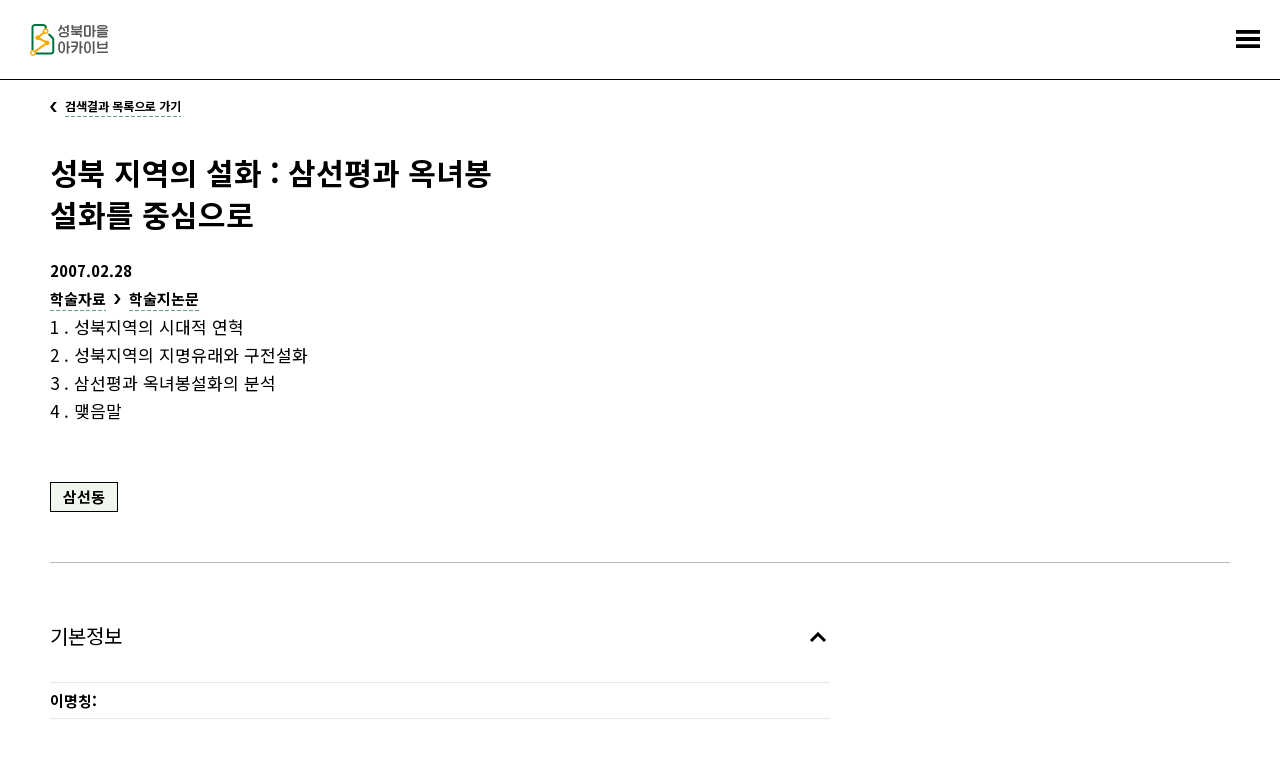

--- FILE ---
content_type: text/html;charset=utf-8
request_url: https://archive.sb.go.kr/isbcc/home/u/literature/view/526.do;jsessionid=893D3AD2167CF6921FA523FC22CA363F
body_size: 30890
content:





<!doctype html>
<html lang="ko">
<head>
    
    
    
    

    
        
        
    <title>성북학 연구자료 - 성북마을아카이브</title>
        
    
    <meta name="description" content="성북구와 성북문화원이 협력하여 구축한 성북마을아카이브는 지역을 기반으로 하는 공동체 아카이브입니다.">
    
    <link rel="icon" type="image/png" href="/isbcc/rebel9/publish/home/u/images/favicon-96x96.png;jsessionid=52F1CBAA12134417538EC93D0BBBABB6" sizes="96x96" />
    <link rel="icon" type="image/svg+xml" href="/isbcc/rebel9/publish/home/u/images/favicon.svg;jsessionid=52F1CBAA12134417538EC93D0BBBABB6" />    
    <link rel="icon" href="/isbcc/rebel9/publish/home/u/images/favicon.ico;jsessionid=52F1CBAA12134417538EC93D0BBBABB6?v=2025" type="image/x-icon"/>
    <link rel="shortcut icon" href="/isbcc/rebel9/publish/home/u/images/favicon.ico;jsessionid=52F1CBAA12134417538EC93D0BBBABB6?v=2025" type="image/x-icon"/>
    <link rel="apple-touch-icon" sizes="180x180" href="/isbcc/rebel9/publish/home/u/images/apple-touch-icon.png;jsessionid=52F1CBAA12134417538EC93D0BBBABB6" />
    <link rel="manifest" href="/isbcc/rebel9/publish/home/u/images/site.webmanifest;jsessionid=52F1CBAA12134417538EC93D0BBBABB6" />
    <meta charset="utf-8">
    <meta name="viewport" content="width=device-width, initial-scale=1.0, maximum-scale=1.0, minimum-scale=1.0, user-scalable=no">
    <meta name="keywords" content="성북마을아카이브, 성북마을, 성북구, 성북구청, 성북문화원, 아카이브, 성북아카이브, 성북문화아카이브" />
    <meta http-equiv="X-UA-Compatible" content="IE=edge">
    
    <link rel="canonical" href="https://archive.sb.go.kr/isbcc/home/u/literature/view/526.do;jsessionid=52F1CBAA12134417538EC93D0BBBABB6"/>
    <meta property="og:url" content="https://archive.sb.go.kr/isbcc/home/u/literature/view/526.do;jsessionid=52F1CBAA12134417538EC93D0BBBABB6" />
    <meta property="og:type" content="website" />
    <meta property="og:title" content="성북마을아카이브" />
    <meta property="og:description" content="성북구와 성북문화원이 협력하여 구축한 성북마을아카이브는 지역을 기반으로 하는 공동체 아카이브입니다." />
    <meta property="og:image" content="https://archive.sb.go.kr/isbcc/rebel9/module/_/img/thumb-share-2025.jpg;jsessionid=52F1CBAA12134417538EC93D0BBBABB6" />

    <link rel="stylesheet" href="/isbcc/package/jquery/jquery-ui-themes-1.12.1/themes/base/jquery-ui.min.css;jsessionid=52F1CBAA12134417538EC93D0BBBABB6" />
    <link rel="stylesheet" href="/isbcc/rebel9/publish/home/u/css/contents.css;jsessionid=52F1CBAA12134417538EC93D0BBBABB6?v=20251030152439986" />
    
    <script type="text/javascript" src="/isbcc/package/jquery/jquery-3.3.1.min.js;jsessionid=52F1CBAA12134417538EC93D0BBBABB6"></script>
    <script type="text/javascript" src="/isbcc/package/semantic/semantic-ui-alert/Semantic-UI-Alert.js;jsessionid=52F1CBAA12134417538EC93D0BBBABB6"></script>
    <script type="text/javascript" src="/isbcc/package/jquery/jquery.fileDownload.js;jsessionid=52F1CBAA12134417538EC93D0BBBABB6"></script>
    
    <script type="text/javascript" src="/isbcc/package/jquery/jquery-ui-1.12.1/jquery-ui.min.js;jsessionid=52F1CBAA12134417538EC93D0BBBABB6"></script>
    <script type="text/javascript" src="/isbcc/package/jquery/jquery-ui-1.12.1/ui/i18n/datepicker-ko.js;jsessionid=52F1CBAA12134417538EC93D0BBBABB6"></script>
    <script type="text/javascript" src="/isbcc/package/jquery/numeric/jquery.numeric.min.js;jsessionid=52F1CBAA12134417538EC93D0BBBABB6"></script>

    <link rel="stylesheet" href="/isbcc/rebel9/module/archive/_/css/core.css;jsessionid=52F1CBAA12134417538EC93D0BBBABB6?v=20251030152439986" />
    <script type="text/javascript" src="/isbcc/rebel9/module/_/js/string.js;jsessionid=52F1CBAA12134417538EC93D0BBBABB6?v=20251030152439986"></script>
    <script type="text/javascript" src="/isbcc/rebel9/module/_/js/core.js;jsessionid=52F1CBAA12134417538EC93D0BBBABB6?v=20251030152439986"></script>
    
    <script type="text/javascript" src="/isbcc/rebel9/publish/home/u/js/slick.min.js;jsessionid=52F1CBAA12134417538EC93D0BBBABB6?v=20251030152439986"></script>
    <script type="text/javascript" src="/isbcc/rebel9/publish/home/u/js/common_ui.js;jsessionid=52F1CBAA12134417538EC93D0BBBABB6?v=20251030152439986"></script>
    
    <!-- Global site tag (gtag.js) - Google Analytics -->
	<script async src="https://www.googletagmanager.com/gtag/js?id=UA-159849221-1"></script>
	<script>
	  window.dataLayer = window.dataLayer || [];
	  function gtag(){dataLayer.push(arguments);}
	  gtag('js', new Date());
	
	  gtag('config', 'UA-159849221-1');
	</script>

    <!-- Naver Analytics -->
    <script type="text/javascript" src="https://wcs.naver.net/wcslog.js"></script>
    <script type="text/javascript">
      if(!wcs_add) var wcs_add = {};
      wcs_add["wa"] = "60853fa95568f4";
      if(window.wcs) {
        wcs_do();
      }
    </script>
    
    <script type="text/javascript">
// <![CDATA[
    c.context = '/isbcc/;jsessionid=52F1CBAA12134417538EC93D0BBBABB6';
    
    r9.alert = {};
    r9.alert.success = function(head, text){
        $.uiAlert({
            textHead: head, // header
            text: text, // Text
            bgcolor: '#23C368', // background-color
            textcolor: '#fff', // color
            position: 'top-center',// position . top And bottom ||  left / center / right
            icon: 'checkmark box', // icon in semantic-UI
            time: 3, // time
              });
    };
    r9.alert.failure = function(head, text){
        $.uiAlert({
            textHead: head, // header
            text: text, // Text
            bgcolor: '#DB2828', // background-color
            textcolor: '#fff', // color
            position: 'bottom-center',// position . top And bottom ||  left / center / right
            icon: 'remove circle', // icon in semantic-UI
            time: 3, // time
              });
    };
    
    $(document).bind("contextmenu", function (e) {
        e.preventDefault();
        alert("성북마을아카이브 관리자\n\n오른쪽 마우스 버튼은 사용할 수 없습니다.");
    });
// ]]>
    </script>
    <script type="text/javascript" src="/isbcc/rebel9/module/home/u/literature/view.js;jsessionid=52F1CBAA12134417538EC93D0BBBABB6?v=20251030152439986"></script>
</head>
<body>


<ul id="accessibility">
    <li><a href="#contents">본문 바로가기</a></li>
    <li><a href="#gnb">주메뉴 바로가기</a></li>
</ul>
<div id="wrap">
    


    <!-- header -->
    <div id="header">
        <h1><a href="/isbcc/home/u/index.do;jsessionid=52F1CBAA12134417538EC93D0BBBABB6">
            <div style="width: 78px; height: 32px; margin-top: -4px;">
                <img src="/isbcc/rebel9/publish/home/u/images/logo.svg;jsessionid=52F1CBAA12134417538EC93D0BBBABB6" alt="성북마을아카이브" />
            </div>
        </a></h1>
        <!-- gnb -->
        <div id="gnb">
            <ul>
                <li class="menu01"><a href="/isbcc/home/u/page/intro.do;jsessionid=52F1CBAA12134417538EC93D0BBBABB6"><span>소개</span></a></li>
                <li class="menu02 "><a href="#"><span>기록콘텐츠</span></a>
                    <div class="submenu">
                        <ul>
                            <li class=""><a href="/isbcc/home/u/theme/list.do;jsessionid=52F1CBAA12134417538EC93D0BBBABB6">주제로 보는 성북</a></li>
                            <li class=""><a href="/isbcc/home/u/month/list.do;jsessionid=52F1CBAA12134417538EC93D0BBBABB6">이 달의 마을아카이브</a></li>
                            <li class=""><a href="/isbcc/home/u/gold/list.do;jsessionid=52F1CBAA12134417538EC93D0BBBABB6">금도끼</a></li>
                            <li class=""><a href="/isbcc/home/u/voice/list.do;jsessionid=52F1CBAA12134417538EC93D0BBBABB6?isSearch=true">구술 인터뷰</a></li>
                            <li class=""><a href="/isbcc/home/u/edu/list.do;jsessionid=52F1CBAA12134417538EC93D0BBBABB6">지역화 교육자료</a></li>
                        </ul>
                    </div>
                </li>
                <li class="menu03"><a href="#"><span>아카이브</span></a>
                    <div class="submenu">
                        <ul>
                        	<li class=""><a href="/isbcc/home/u/search/list.do;jsessionid=52F1CBAA12134417538EC93D0BBBABB6?isSearch=true">통합검색</a></li>
                            <li class=""><a href="/isbcc/home/u/story/list.do;jsessionid=52F1CBAA12134417538EC93D0BBBABB6?isSearch=true">이야깃거리</a></li>
                            <li class=""><a href="/isbcc/home/u/item/list.do;jsessionid=52F1CBAA12134417538EC93D0BBBABB6?isSearch=true">기록물 건</a></li>
                            <li class=""><a href="/isbcc/home/u/folder/list.do;jsessionid=52F1CBAA12134417538EC93D0BBBABB6?isSearch=true">기록물 철</a></li>
                            <li class=" stay"><a href="/isbcc/home/u/literature/list.do;jsessionid=52F1CBAA12134417538EC93D0BBBABB6?isSearch=true">성북학 연구자료</a></li>
                        </ul>
                    </div>
                </li>
                <li class="menu04"><a href="#"><span>주민기록단</span></a>
                    <div class="submenu">
                        <ul>
                            <li class=""><a href="/isbcc/home/u/board/1001/list.do;jsessionid=52F1CBAA12134417538EC93D0BBBABB6">활동기록</a></li>
                            <li class=""><a href="/isbcc/home/u/board/1002/list.do;jsessionid=52F1CBAA12134417538EC93D0BBBABB6">공지</a></li>
                        </ul>
                    </div>
                </li>
                <li class="menu05"><a href="#"><span>성북마을발견</span></a>
                    <div class="submenu">
                        <ul>
                            <li><a href="https://archive.sb.go.kr/litmap/" target="_blank" title="새창">성북마을발견+문학</a></li>
                            <li><a href="/isbcc/town/815/timeline.do;jsessionid=52F1CBAA12134417538EC93D0BBBABB6" target="_blank" title="새창">성북마을발견+독립운동</a></li>
                            <li><a href="https://treasure-sb.kr/" target="_blank" title="새창">성북마을보물찾기</a></li>
                        </ul>
                    </div>
                </li>
                <li class="menu06"><a href="#"><span>소식</span></a>
                    <div class="submenu">
                        <ul>
                            <li class=""><a href="/isbcc/home/u/board/2001/list.do;jsessionid=52F1CBAA12134417538EC93D0BBBABB6">알림</a></li>
                            <li class=""><a href="/isbcc/home/u/page/policy.do;jsessionid=52F1CBAA12134417538EC93D0BBBABB6">저작권 정책</a></li>
                        </ul>
                    </div>
                </li>
                <li class="menu07"><a href="/isbcc/home/u/donate/save.do;jsessionid=52F1CBAA12134417538EC93D0BBBABB6"><span>기증</span></a></li>
            </ul>
        </div>
        <!-- //gnb -->
        <a href="#menu_open" class="menu_trigger">전체메뉴</a><!-- mobile -->
        <nav class="menu_nav">
            <ul>
                <li><a href="/isbcc/home/u/page/intro.do;jsessionid=52F1CBAA12134417538EC93D0BBBABB6"><span>소개</span></a></li>
                <li><a href="#"><span>기록콘텐츠</span></a>
                    <ul>
                        <li><a href="/isbcc/home/u/theme/list.do;jsessionid=52F1CBAA12134417538EC93D0BBBABB6">주제로 보는 성북</a></li>
                        <li><a href="/isbcc/home/u/month/list.do;jsessionid=52F1CBAA12134417538EC93D0BBBABB6">이 달의 마을아카이브</a></li>
                        <li><a href="/isbcc/home/u/gold/list.do;jsessionid=52F1CBAA12134417538EC93D0BBBABB6">금도끼</a></li>
                        <li><a href="/isbcc/home/u/voice/list.do;jsessionid=52F1CBAA12134417538EC93D0BBBABB6?isSearch=true">구술 인터뷰</a></li>
                        <li><a href="/isbcc/home/u/edu/list.do;jsessionid=52F1CBAA12134417538EC93D0BBBABB6">지역화 교육자료</a></li>
                    </ul>
                </li>
                <li><a href="#"><span>아카이브</span></a>
                    <ul>
                        <li><a href="/isbcc/home/u/search/list.do;jsessionid=52F1CBAA12134417538EC93D0BBBABB6?isSearch=true">통합검색</a></li>
                        <li><a href="/isbcc/home/u/story/list.do;jsessionid=52F1CBAA12134417538EC93D0BBBABB6?isSearch=true">이야깃거리</a></li>
                        <li><a href="/isbcc/home/u/item/list.do;jsessionid=52F1CBAA12134417538EC93D0BBBABB6?isSearch=true">기록물 건</a></li>
                        <li><a href="/isbcc/home/u/folder/list.do;jsessionid=52F1CBAA12134417538EC93D0BBBABB6?isSearch=true">기록물 철</a></li>
                        <li><a href="/isbcc/home/u/literature/list.do;jsessionid=52F1CBAA12134417538EC93D0BBBABB6?isSearch=true">성북학 연구자료</a></li>
                    </ul>
                </li>
                <li><a href="#"><span>주민기록단</span></a>
                    <ul>
                        <li><a href="/isbcc/home/u/board/1001/list.do;jsessionid=52F1CBAA12134417538EC93D0BBBABB6">활동기록</a></li>
                        <li><a href="/isbcc/home/u/board/1002/list.do;jsessionid=52F1CBAA12134417538EC93D0BBBABB6">공지</a></li>
                    </ul>
                </li>
                <li><a href="#"><span>성북마을발견</span></a>
                    <ul>
                        <li><a href="https://archive.sb.go.kr/litmap/" target="_blank" title="새창">성북마을발견+문학</a></li>
                        <li><a href="/isbcc/town/815/timeline.do;jsessionid=52F1CBAA12134417538EC93D0BBBABB6" target="_blank" title="새창">성북마을발견+독립운동</a></li>
                        <li><a href="https://treasure-sb.kr/" target="_blank" title="새창">성북마을보물찾기</a></li>
                    </ul>
                </li>
                <li><a href="#"><span>소식</span></a>
                    <ul>
                        <li><a href="/isbcc/home/u/board/2001/list.do;jsessionid=52F1CBAA12134417538EC93D0BBBABB6">알림</a></li>
                        <li><a href="/isbcc/home/u/page/policy.do;jsessionid=52F1CBAA12134417538EC93D0BBBABB6">저작권 정책</a></li>
                    </ul>
                </li>
                <li><a href="/isbcc/home/u/donate/save.do;jsessionid=52F1CBAA12134417538EC93D0BBBABB6"><span>기증</span></a></li>
            </ul>
        </nav>
    </div>
    <hr>
    <!-- //header -->

    <!-- container -->
    <div id="container">
        <!-- contents -->
        <div id="contents">
            <div class="page_list">
                <a href="/isbcc/home/u/literature/list.do;jsessionid=52F1CBAA12134417538EC93D0BBBABB6"><span>검색결과 목록으로 가기</span></a>
            </div>
            <!--detail-->
            <div class="detail_header">
            	<div class="data_wrap">
                    <dl>
                        <dt>성북 지역의 설화 :  삼선평과 옥녀봉 설화를 중심으로</dt>
                        
                        
                        
                         <!-- 시작 기간이 ? 일 떄 -->
                        
                            
                        
                        
                            
                        
                        
                            
                        
                        
                        
                        
                        
                        
                        
                        
                        
                        
                        
                         <!-- 종료 기간이 ? 일 떄 -->
                        
                        
                        
                        
                        
                        
                        
                        
                        
                        
                             
                             
                                     <dd>2007.02.28</dd>
                             
                         
                        
                        <dd class="sort">
                            <span><a href="../list.do;jsessionid=52F1CBAA12134417538EC93D0BBBABB6?isSearch=true&fo=searchType&type1Sn=115" target="_blank" title="새창" class="page_link">학술자료</a></span>
                            
                            <span><a href="../list.do;jsessionid=52F1CBAA12134417538EC93D0BBBABB6?isSearch=true&fo=searchType&fo=searchType1Sn115&type2Sn=116" target="_blank" title="새창" class="page_link">학술지논문</a></span>
                            
                        </dd>
                        
                        <!-- 공개기관 링크 -->
                        
                        
                        <dd class="cont">1 . 성북지역의 시대적 연혁
2 . 성북지역의 지명유래와 구전설화
3 . 삼선평과 옥녀봉설화의 분석
4 . 맺음말</dd>
                        
                        
                        <dd class="tags">
                            
                                <a href="../list.do;jsessionid=52F1CBAA12134417538EC93D0BBBABB6?isSearch=true&fo=searchArea&areaSn=141" target="_blank" title="새창" class="tag color1">삼선동</a>
                            
                        </dd>
                        
                    </dl>
                </div>
                
            </div>
            <div class="detail_info">
                <!-- 기본정보 -->
                <div class="basic_info">
                    <div class="toggle_wrap">
                        <h2 class="toggle_title"><a href="#open">기본정보</a></h2>
                        <div class="toggle_content">
                            <ul class="ulist">
                                <li>
                                    <span class="tit">이명칭:</span>
                                    <em></em>
                                </li>
                                <li>
                                    <span class="tit">비고:</span>
                                    <em></em>
                                </li>
                                <li>
                                    <span class="tit">유형:</span>
                                    <em>
                                        
                                        <span class="txt"><a href="../list.do;jsessionid=52F1CBAA12134417538EC93D0BBBABB6?isSearch=true&fo=searchType&type1Sn=115" target="_blank" title="새창" class="page_link">학술자료</a></span>
                                        
                                        
                                        <span class="txt"><a href="../list.do;jsessionid=52F1CBAA12134417538EC93D0BBBABB6?isSearch=true&fo=searchType&fo=searchType1Sn115&type2Sn=116" target="_blank" title="새창" class="page_link">학술지논문</a></span>
                                        
                                    </em>
                                </li>

                                
                            </ul>
                        </div>
                        
                        
                        
                        
                        
                        
                        <h2 class="toggle_title"><a href="#open">생산정보</a></h2>
                        <div class="toggle_content">
                            <ul class="ulist">
                                
                                <li>
                                    <span class="tit">입수유형:</span>
                                    <em><a href="../list.do;jsessionid=52F1CBAA12134417538EC93D0BBBABB6?isSearch=true&fo=searchMakeType&makeTypeSn=208" target="_blank" title="새창" class="page_link">기타</a></em>
                                </li>
                                
                                
                                <li>
                                    <span class="tit">입수처:</span>
                                    <em> 한성대학교 인문과학연구원</em>
                                </li>
                                
                                
                                
                                <li>
                                    <span class="tit">생산자 소속 및 이름:</span>
                                    <em>김창룡</em>
                                </li>
                                
                                
                                <li>
                                    <span class="tit">생산자 유형:</span>
                                    <em>저자</em>
                                </li>
                                
                                
                            </ul>
                        </div>
                        
                        
                       
                        
                        
                         <!-- 시작 기간이 ? 일 떄 -->
                        
                            
                        
                        
                            
                        
                        
                            
                        
                        
                        
                        
                        
                        
                        
                        
                        
                        
                        
                         <!-- 종료 기간이 ? 일 떄 -->
                        
                        
                        
                        
                        
                        
                        
                        
                        
                        
                        
                        
                        
                        
                        
                        
                        
                        
                        
                        
                        
                        
                        <h2 class="toggle_title"><a href="#open">생산시기</a></h2>
                        <div class="toggle_content">
                            <ul class="ulist">
                                
                                <li>
                                    <span class="tit">시대:</span>
                                    <em><a href="../list.do;jsessionid=52F1CBAA12134417538EC93D0BBBABB6?isSearch=true&fo=searchEraType&eraTypeSn=230" target="_blank" title="새창" class="page_link">현대</a></em>
                                </li>
                                
                                
                                    
                                    
                                        <li>
                                            <span class="tit">생산시기:</span>
                                            <em>2007.02.28</em>
                                        </li>
                                    
                                
                                
                                
                            </ul>
                        </div>
                        
                        
                        
                        
                        
                        
                        
                        
                        
                        <h2 class="toggle_title"><a href="#open">생산지</a></h2>
                        <div class="toggle_content">
                            <ul class="ulist">
                                
                                <li>
                                    <span class="tit">생산지:</span>
                                    <em>한성대학교 인문과학연구원</em>
                                </li>
                                
                                
                                <li>
                                    <span class="tit">생산지 유형:</span>
                                    <em><a href="../list.do;jsessionid=52F1CBAA12134417538EC93D0BBBABB6?isSearch=true&fo=searchLocationType&locationTypeSn=216" target="_blank" title="새창" class="page_link">발행처</a></em>
                                </li>
                                
                                
                                <li>
                                    <span class="tit">주소:</span>
                                    <em>02876 서울특별시 성북구 삼선동2가 389 (삼선교로16길 116)</em>
                                </li>
                                
                                
                            </ul>
                        </div>
                        
                        
                        
                        <h2 class="toggle_title"><a href="#open">원문 공개사항</a></h2>
                        <div class="toggle_content">
                            <ul class="ulist">
                                
                                
                                
                                <li>
                                    <span class="tit">공개기관:</span>
                                    <em>RISS 학술연구정보서비스</em>
                                </li>
                                
                                
                                <li>
                                    <span class="tit">웹사이트:</span>
                                    <em><a href="https://www.riss.kr/link?id=A99535460" target="_blank" title="새창" class="page_link">https://www.riss.kr/link?id=A99535460</a></em>
                                </li>
                                
                                
                            </ul>
                        </div>
                        
                        
                        <h2 class="toggle_title"><a href="#open">기술통제</a></h2>
                        <div class="toggle_content">
                            <ul class="ulist">
                                <li>
                                    <span class="tit">작성자:</span>
                                    <em>오진아</em>
                                </li>
                                <li>
                                    <span class="tit">작성일:</span>
                                    <em>
                                        
                                        2024-03-01
                                    </em>
                                </li>
                                
                                
                            </ul>
                        </div>
                        
                    </div>
                </div>
                <!-- //기본정보 -->
            </div>          
            <!--//detail-->
        </div>
        <!-- //contents -->
    </div>
    <hr>
    <!-- //container -->
    
    

    <!-- footer -->
    <div id="footer">
        <div class="inner">
            <div class="flogo">
                <a href="http://www.sb.go.kr" target="_blank" title="새창"><img src="/isbcc/rebel9/publish/home/u/images/logo_sbgo.png;jsessionid=52F1CBAA12134417538EC93D0BBBABB6" alt="성북구청"></a>
                <a href="http://www.isbcc.or.kr" target="_blank" title="새창"><img src="/isbcc/rebel9/publish/home/u/images/logo_sbc.png;jsessionid=52F1CBAA12134417538EC93D0BBBABB6?v=1" alt="성북문화원"></a>
            </div>
            <ul class="fmenu">
                <li><a href="/isbcc/home/u/theme/list.do;jsessionid=52F1CBAA12134417538EC93D0BBBABB6">주제로 보는 성북</a></li>
                <li><a href="/isbcc/home/u/board/1001/list.do;jsessionid=52F1CBAA12134417538EC93D0BBBABB6">주민기록단</a></li>
                <li><a href="/isbcc/home/u/story/list.do;jsessionid=52F1CBAA12134417538EC93D0BBBABB6">이야깃거리</a></li>
                <li><a href="/isbcc/home/u/page/intro.do;jsessionid=52F1CBAA12134417538EC93D0BBBABB6">소개</a></li>
                <li><a href="/isbcc/home/u/voice/list.do;jsessionid=52F1CBAA12134417538EC93D0BBBABB6">구술 인터뷰</a></li>
                <li><a href="/isbcc/home/u/board/2001/list.do;jsessionid=52F1CBAA12134417538EC93D0BBBABB6">소식</a></li>
                <li><a href="/isbcc/home/u/item/list.do;jsessionid=52F1CBAA12134417538EC93D0BBBABB6">기록물</a></li>
                <li><a href="https://archive.sb.go.kr/litmap" target="_blank" title="새창">성북마을발견</a></li>
            </ul>
            <div class="address">
                <address>
                    <strong>성북문화원</strong>
                    서울특별시 성북구 성북로4길 13-8 마을아카이브팀<br>
                    seongbukarchives@gmail.com<br>
                    070-8670-2418, 070-8693-3431
                </address>
                <a href="https://www.facebook.com/성북문화원-1856749827941859" target="_blank" title="새창" class="facebook"><img src="/isbcc/rebel9/publish/home/u/images/ico_facebook.png;jsessionid=52F1CBAA12134417538EC93D0BBBABB6" alt="페이스북"></a>
                <a href="https://www.youtube.com/channel/UCX56bMmQHN7KGEoi5VD-4OA?view_as=subscriber" target="_blank" title="새창" class="youtube"><img src="/isbcc/rebel9/publish/home/u/images/ico_youtube.png;jsessionid=52F1CBAA12134417538EC93D0BBBABB6" alt="유튜브"></a>
            </div>
            <p class="copyright">COPYRIGHT 2019 SEONGBUK-GU GOVERNMENT, SEONGBUK CULTURAL CENTER ALL RIGHTS RESERVED</p>
        </div>
    </div>
    <!-- //footer -->
</div>
</body>
</html>
